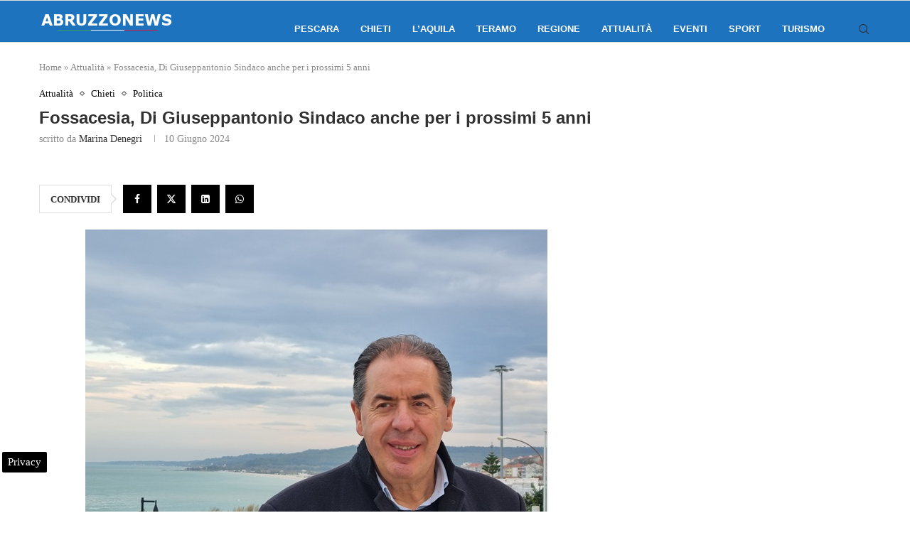

--- FILE ---
content_type: text/html; charset=utf-8
request_url: https://www.google.com/recaptcha/api2/aframe
body_size: 267
content:
<!DOCTYPE HTML><html><head><meta http-equiv="content-type" content="text/html; charset=UTF-8"></head><body><script nonce="plOr8ppXJiMgaQjbDb-35w">/** Anti-fraud and anti-abuse applications only. See google.com/recaptcha */ try{var clients={'sodar':'https://pagead2.googlesyndication.com/pagead/sodar?'};window.addEventListener("message",function(a){try{if(a.source===window.parent){var b=JSON.parse(a.data);var c=clients[b['id']];if(c){var d=document.createElement('img');d.src=c+b['params']+'&rc='+(localStorage.getItem("rc::a")?sessionStorage.getItem("rc::b"):"");window.document.body.appendChild(d);sessionStorage.setItem("rc::e",parseInt(sessionStorage.getItem("rc::e")||0)+1);localStorage.setItem("rc::h",'1768757426019');}}}catch(b){}});window.parent.postMessage("_grecaptcha_ready", "*");}catch(b){}</script></body></html>